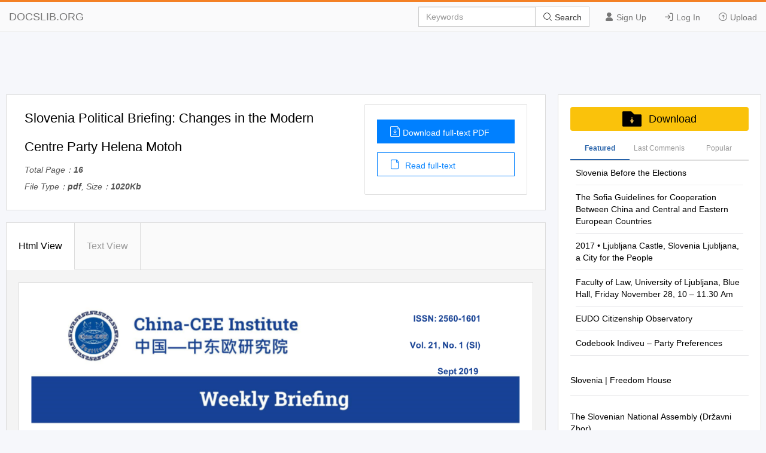

--- FILE ---
content_type: text/html; charset=utf-8
request_url: https://docslib.org/doc/5580142/slovenia-political-briefing-changes-in-the-modern-centre-party-helena-motoh
body_size: 17519
content:
<!DOCTYPE html>
<html lang="en">
<head>
		<meta charset="utf-8">
		<meta content="IE=edge" http-equiv="X-UA-Compatible">
		<meta name="viewport" content="width=device-width, initial-scale=1.0" />
		<title>Slovenia Political Briefing: Changes in the Modern Centre Party Helena Motoh - DocsLib</title>
		<meta name="description" content="ISSN: 2560-1601 Vol. 21, No. 1 (SI) Sept 2019 Slovenia political briefing: Changes in the Modern Centre Party Helena Motoh 1052">
		<link rel="shortcut icon" href="/favicon.ico">
		<meta name="robots" content="index, follow">
		<meta property="og:type" content="article">
		<meta property="og:title" content="Slovenia Political Briefing: Changes in the Modern Centre Party Helena Motoh">
		<meta property="og:description" content="ISSN: 2560-1601 Vol. 21, No. 1 (SI) Sept 2019 Slovenia political briefing: Changes in the Modern Centre Party Helena Motoh 1052">
		<meta property="og:url" content="https://docslib.org/doc/5580142/slovenia-political-briefing-changes-in-the-modern-centre-party-helena-motoh">
		<meta property="og:image" content="https://docslib.b-cdn.net/poster/0142/slovenia-political-briefing-changes-in-the-modern-centre-party-helena-motoh-5580142.webp">
		<meta property="og:site_name" content="Docslib">
		<meta name="twitter:card" content="summary_large_image">
		<meta name="twitter:title" content="Slovenia Political Briefing: Changes in the Modern Centre Party Helena Motoh">
		<meta name="twitter:description" content="ISSN: 2560-1601 Vol. 21, No. 1 (SI) Sept 2019 Slovenia political briefing: Changes in the Modern Centre Party Helena Motoh 1052">
		<meta name="twitter:image" content="https://docslib.b-cdn.net/poster/0142/slovenia-political-briefing-changes-in-the-modern-centre-party-helena-motoh-5580142.webp">
		<meta name="twitter:image:src" content="https://docslib.org/images/og_image.png">
		<link rel="stylesheet" href="/css/common.css" />
		<link rel="stylesheet" href="/css/docview.css" />
		<link rel="stylesheet" href="/iconfont/iconfont.css" />
		<script async src="https://pagead2.googlesyndication.com/pagead/js/adsbygoogle.js?client=ca-pub-8519364510543070" crossorigin="anonymous"></script>
		<script src="https://cdnjs.cloudflare.com/ajax/libs/jquery/3.5.1/jquery.min.js"></script>
		<style>	.stl_02 {margin: -30px !important;}</style>
		<script>
			const h5Data = {
			h5Style:'',
			h5Html: ''
			};
		</script>
</head>
<body>
    <header>
        <div class="border-bm">
            <div class="navbar-header"> <a href="/">DOCSLIB.ORG</a> </div>
            <div class="navbar-right">
                <div class="nav-btn">
                    <ul>
                        <li> <a href="/profile/signup"> <i class="iconfont icon-yonghu"></i> Sign Up </a> </li>
                        <li> <a href="/profile/login"> <i class="iconfont icon-logindenglu"></i> Log In </a> </li>
                        <li> <a href="#"> <i class="iconfont icon-shangchuan-yuan-L"></i> Upload </a> </li>
                    </ul>
                </div>
                <form action="/search/" method="post">
                    <div class="input-group">
                        <input type="text" class="form-control" placeholder="Keywords" />
                        <div class="input-group-btn">
                            <button type="submit" class="btn btn-default" title=""> <i class="iconfont icon-sousuo i-color"></i> Search </button>
                        </div>
                    </div>
                </form>
            </div>
            <div class="nav-menu"> <i class="iconfont icon-caidan- size"></i> </div>
        </div>
        <div class="menu-list">
            <ul>
                <li> <a href="/profile/signup"> <i class="iconfont icon-yonghu"></i> Sign Up </a> </li>
                <li> <a href="/profile/login"> <i class="iconfont icon-logindenglu"></i> Log In </a> </li>
                <li> <a href="#"> <i class="iconfont icon-shangchuan-yuan-L"></i> Upload </a> </li>
            </ul>
        </div>
    </header>
    <script>$('head').append(h5Data.h5Style)</script>
<script>
	const screenWidth = window.innerWidth;
	if(screenWidth<860){
	const scale = (screenWidth-40)/860;
	const styleSheet = document.createElement('style');
	styleSheet.type = 'text/css';
	styleSheet.innerHTML = `.ft-box {height: calc(1000px * `+scale+`);}.stl_ {transform:scale(`+scale+`);transform-origin: left top;}`;
	document.head.appendChild(styleSheet);
	}
</script>
<main>
	<div class="content">
		<div class="row">
			<div class="adspace" id="adTopBanner"></div>
			<div class="rw-left rw-pd">
				<div class="header">
					<div class="header-section">
						<div class="header-detail">
							<h1>Slovenia Political Briefing: Changes in the Modern Centre Party Helena Motoh</h1>
							<div class="mt-1">
								<p>Total Page：<b>16</b></p>
								<p>File Type：<b>pdf</b>, Size：<b>1020Kb</b></p>
							</div>
						</div>
						<div class="header-aside">
							<div class="aside-flex">
								<div class="aside-btn">
									<a href="/download/5580142/slovenia-political-briefing-changes-in-the-modern-centre-party-helena-motoh" class="btn-type" rel="nofollow">
										<i class="iconfont icon-wendangxiazai load-icon"></i>Download full-text PDF
									</a>
									<a href="javascript:;" class="btn-type1"><i class="iconfont icon-wendang load-icon"></i> Read full-text</a>
								</div>
							</div>
						</div>
					</div>
				</div>
				<div class="content-box" id="top">
					<div class="tag-head">
						<ul>
							<li class="tag-li">
								<a href="javascript:;" class="title-bt tag-active is-active" data-tab-target="describe">Html View </a>
							</li>
							<li class="tag-li">
								<a href="javascript:;" class="title-bt" data-tab-target="article">Text View</a>
							</li>
							<li class="active-bt"></li>
						</ul>
					</div>
					<div class="about-ul" id="htmlView">
						<div class="about-item about-active" data-tab-item="describe">
							<div class="header-abstract">
								<div class="ab-item">
									<div class="item-content">
										<div class="cont-font">
											<div class="ft-box" id="contents">
											</div>
													<img src="https://data.docslib.org/img/68f052f70d070c34f484fe7455b1b7ea-1.webp" style="width:100%">
											</div>
										</div>
									</div>
								</div>
							</div>
							<div class="about-item" data-tab-item="article">
								<div class="article-container">
									<div class="article-container-pd" id="loader"></div>
								</div>
								<div class="load-content flex-column-center">
									<p class="load-p load-more-bottom" id="loadMore">Load more</p>
									<p class="load-p" id="onLoadMore"><span id="surplus"></span></p>
									<p class="load-p" id="load-text"></p>
								</div>
								<div id="downTop">
									<div class="reader-tools-bar">
										<div class="tools flex-justify">
											<a href="javascript:void(0);" title="previous page"
											class="tools-prev flex-justify">
												<i class="iconfont icon-top-1-copy left"></i>
											</a>
											<input type="text" class="page-cur" value="1" /><span class="page-num">&nbsp; 5</span>
											<a href="javascript:void(0);" title="next page" class="tools-next flex-justify"><i class="iconfont icon-top-1-copy right"></i></a>
										</div>
										<div class="bar-download">
											<a href="javascript:;" id="copyLink"><i class="iconfont icon-lianjie i-size"></i> Copy Link</a>
										</div>
									</div>
								</div>
							</div>
						</div>
						<div class="pub-text" id="pubText">
							<div class="header-abstract">
								<div class="ab-item">
									<article>
									ISSN: 2560-1601 Vol. 21, No. 1 (SI) Sept 2019 Slovenia political briefing: Changes in the Modern Centre Party Helena Motoh 1052 Budapest Petőfi S&#225;ndor utca 11. +36 1 5858 690 Kiad&#243;: K&#237;na-KKE Int&#233;zet Nonprofit Kft. <a href="/cdn-cgi/l/email-protection" class="__cf_email__" data-cfemail="d7b8b1b1beb4b297b4bfbeb9b6fab4b2b2f9b2a2">[email&#160;protected]</a> Szerkeszt&#233;s&#233;rt felelős szem&#233;ly: Chen Xin Kiad&#225;s&#233;rt felelős szem&#233;ly: Huang Ping china-cee.eu 2017/01 Changes in the Modern Centre Party Summary The Modern Centre Party (SMC), formerly Miro Cerar Party, organized the election congress on the 21th of September 2019. After being led by Miro Cerar ever since it was founded in 2014, partly due to a disappointing result at the last parliamentary elections, he was replaced by the current Minister for Economic development and technology, Zdravko Počivalšek. Many commentators saw the change as a potential turn of the party orientation towards the right side of the political spectrum. Background: Modern Centre Party The Modern Centre Party was established under its initial name as &#187;Miro Cerar Party&#171; on the 2nd of June 2014. The decision to found a new political party was motivated by the coming 2014 parliamentary elections. The preceding period was very turbulent in Slovenian politics. The 2011 elections were won by the list of Zoran Janković-Positive Slovenia, a political party established just shortly before those elections by Janković, the mayor of the capital Ljubljana. Due to lack of political support from the left and centre, he failed to compose the government and that was then done by the leader of the opposition, the president of Slovenian Democrats, Janez Janša. The end of Janša&#39;s mandate as the Prime Minister was marked by the report of the Corruption Prevention Commission, which suspected both him and Janković of having received income for which they were unable to specify the sources of. The report of the corruption commission along with public discontent about other measures by the Janša government started a series of large-scale protest and eventually led to a downfall of Janša government on the 27th of February 2013. In the aftermath of the Corruption Prevention Commission report, the Positive Slovenia Party changed its leadership and the new president, Alenka Bratušek, also managed to compose a new government together with centre and left parties, the Social Democrats (SD), Citizen&#39;s List (DL) and Pensioners&#39; Party (DeSUS). After Janković retook the leading position in his political party in 2014, other coalition members threatened to leave the government, resulting in a downfall of Bratušek as Prime Minister. She resigned on May 5, resulting in a pre-term election being called for later in 2014. 1 On the background of preceding corruption scandals, the newly established political party of Miro Cerar took the anti-corruption agenda as the core of its programme. Having an ambitious goal of setting new standards for Slovenian political practice, the key members of the party were also mostly coming from outside of political circles. Several of the 10-member executive board were university professors and/or law specialists, and the importance of the rule of law became one of the key elements in the Miro Cerar Party election campaign. Making Slovenian politics trustworthy again seemed like a farfetched plan, but it resonated with one of the key themes in the public opinion at the time. From the very beginning, the party also tried to position itself in the political centre, being quite explicit about not wanting to represent either left or right side of the political spectrum, both of which were discredited with the corruption accusations against the two leaders of Slovenian Democrats and the Positive Slovenia. In addition to these programme points, the agenda of the newly established party also stressed ecology and sustainable development, pro-EU orientation and some traditionally left-wing themes, such as social justice and inclusive welfare state. The well-known family background of the party president doubtlessly contributed a lot to the rapid success. Miro Cerar&#39;s father, Miroslav Cerar, was one of the most famous sportsmen in the former Yugoslavia, a multiple medal-winning champion in gymnastics and later a lawyer as well. His mother worked at State Prosecutors office, being also State Prosecutor General herself, and was also active in politics. Despite the recognizable profile of the party president, most of the other members of the Miro Cerar Party were, as usually phrased in media, &#187;new faces&#171;, especially the lower ranks of the party were filled with people that the general public knew very little about. Election results 2014, 2018 and 2019 A month after it was established, the new political party ran for parliamentary elections on the 13th of July 2014. It won with a surprising result of 34, 49 % of votes (at the turnout of 51 %). This result meant that the SMC party got 36 members of the parliament. Miro Cerar was confirmed as Prime Minister on the 17th of September 2014 with a government coalition of three member parties. As the winner of elections, Miro Cerar Party got 8 ministers (+ one minister without portfolio). Democratic Pensioners&#39; Party got 3 ministers (+ one minister without portfolio) and the Social Democrats got 3 ministers. The Speaker of the National Assembly, Milan Brglez, also came from the Miro Cerar Party. The party was also successful in local elections of 2014, where they won more than 280 municipal council member seats. The candidate for the Slovenian EU Commissioner, Violeta Bulc, was also selected from the Miro Cerar Party after the failure of the previous candidate, Alenka Bratušek, to pass the hearings at 2 European Commission Committees. Bulc then served as the EU Commissioner for Transport from the 1st of November 2014 until this year. In March 2015 the Party was renamed into Modern Centre Party, omitting the reference to its founder from the name. After Cerar announced his resignation from the position of Prime Minister in spring 2018, the government fell and pre-term elections were called for the 13th of July 2018. Following the perceived failures of Cerar&#39;s government in the last year of their mandate, the results of the 2018 elections were predictably much worse than what they were able to reach in 2014. Shortly before the elections, one of the key members, the parliament Speaker Milan Brglez was expelled from the party following several disagreements between him and Miro Cerar. The election results were fairly disappointing for the Modern Centre Party, they only received 9, 75 % votes and got 10 seats in the parliament at a comparable turnout with that of 2014 (just over 51 %). In what was seen in media as a final proof that the Modern Centre Party needs to undergo certain changes, the results of the 2019 European Parliament elections were disappointing as well. Failing to make a pre-election coalition with other centre parties, they ran alone and only received 1, 62 % votes. Zdravko Počivalšek and his programme After the failure at the 2019 EU Parliament elections, the election congress of the Modern Centre Party was called for September 2019 instead of a previously scheduled time in spring 2020. Miro Cerar stepped down as president and was replaced by the only candidate for the new president of the SMC party, the current Minister for Economic Development and Technology, Zdravko Počivalšek. Compared to Cerar, the political profile of Počivalšek is more business-oriented. He entered politics by becoming The Minister for Economic Development and Technology in Cerar&#39;s government in 2014. Before that he was known as a successful manager of the Terme Olimia wellness company. In the 2018 elections, he already ran as member of the SMC party and remained a minister in the 2018 Šarec government. Many of the media commentators interpreted the shift between Cerar and Počivalšek as a change between the two factions within the Modern Centre Party, where Počivalšek represents the group, which is closer to right-wing ideas of economic liberalism. Some comments also spoke about the new attempt to profile Modern Centre Party as a political option closer to the interests of small and medium business owners, promoting less social stability and more low taxation business friendly economic environment. In doing so, many commentators point out, Modern Centre Party might partly overlap with the political orientations of two other political options, the 3 dominant Marjan Šarec List and the opposition New Slovenia, in which case this move would not guarantee SMC any additional popular support. Conclusions The change in the leadership of the Modern Centre Party and the withdrawal of its founder Miro Cerar from the position of the president can be seen as a response to disappointing results of both the 2018 parliamentary elections and the 2019 EU Parliament elections. The change of leadership from Cerar to the current Minister for Economic Development and Technology, Zdravko Počivalšek, can not only revive the public image of the party but also bring a slight shift towards right-wing policies. This may prove to be a risky move in the current political landscape of Slovenia, since economic liberalism already advocated by other, currently stronger political parties. 4 .
									</article>
								</div>

								</div>
							</div>
						</div>
				<section class="recommend">
					<div class="panel-box">
						<div class="panel-success">
							<div class="panel-heading">
								<div class="panel-flex">
									<div class="panel-left">
										Recommended publications
									</div>
								</div>
							</div>
							<div class="panel-body">
								<ul class="panel-body-ul-flex">
											<li class="panel-item">
												<div class="panel-item-left">
													<img src="https://docslib.b-cdn.net/cover/3133/slovenia-before-the-elections-13133.webp" alt="Slovenia Before the Elections" width="200">
												</div>
											<div class="panel-item-right">
												<h3 >
													<a href="/doc/13133/slovenia-before-the-elections" title="Slovenia Before the Elections" class="text-overflow-clamp2">
														Slovenia Before the Elections</a>
												</h3>
												<div class="panel-item-right-p text-overflow-clamp7">PERSPECTIVE Realignment of the party system – Slovenia before the elections ALEŠ MAVER AND UROŠ URBAS November 2011 The coalition government under Social Democrat Prime make people redundant. Nevertheless, the unemploy- Minister Borut Pahor lost the support it needed in Parlia- ment rate increased by 75 per cent to 107,000 over three ment and early elections had to be called for 4 Decem- years. This policy was financed by loans of 8 billion eu- ber, one year before completing its term of office. What ros, which doubled the public deficit. are the reasons for this development? Which parties are now seeking votes in the &#187;political marketplace&#171;? What However, Prime Minister Pahor overestimated his popu- coalitions are possible after 4 December? And what chal- larity in a situation in which everybody hoped that the lenges will the new government face? economic crisis would soon be over. The governing par- ties had completely different priorities: they were seek- ing economic rents; they could not resist the pressure of Why did the government of lobbies and made concessions; and they were too preoc- Prime Minister Borut Pahor fail? cupied with scandals and other affairs emerging from the ranks of the governing coalition. Although the governing coalition was homogeneously left-wing, it could not work together and registered no significant achievements. The next government will thus Electoral history and development be compelled to achieve something. Due to the deterio- of the party system rating economic situation – for 2012 1 per cent GDP growth, 1.3 per cent inflation, 8.4 per cent unemploy- Since the re-introduction of the multi-party system Slo- ment and a 5.3 per cent budget deficit are predicted – venia has held general elections in 1990, 1992, 1996, the goals will be economic.</div>
											</div>
										</li>
											<li class="panel-item">
												<div class="panel-item-left">
													<img src="https://docslib.b-cdn.net/cover/8337/the-sofia-guidelines-for-cooperation-between-china-and-central-and-eastern-european-countries-38337.webp" alt="The Sofia Guidelines for Cooperation Between China and Central and Eastern European Countries" width="200">
												</div>
											<div class="panel-item-right">
												<h3 >
													<a href="/doc/38337/the-sofia-guidelines-for-cooperation-between-china-and-central-and-eastern-european-countries" title="The Sofia Guidelines for Cooperation Between China and Central and Eastern European Countries" class="text-overflow-clamp2">
														The Sofia Guidelines for Cooperation Between China and Central and Eastern European Countries</a>
												</h3>
												<div class="panel-item-right-p text-overflow-clamp7">The Sofia Guidelines for Cooperation between China and Central and Eastern European Countries On July 7, 2018, the 7th Summit of China and Central and Eastern European Countries (hereinafter referred to as &quot;CEECs&quot;) was held in Sofia, Bulgaria. Prime Minister Boyko Borissov of the Republic of Bulgaria, Premier Li Keqiang of the State Council of the People&#39;s Republic of China, Prime Minister Edi Rama of the Republic of Albania, Chairman of the Council of Ministers Denis Zvizdic of Bosnia and Herzegovina, Prime Minister Andrej Plenkovic of Republic of Croatia, Prime Minister Andrej Babis of the Czech Republic, Prime Minister Juri Ratas of the Republic of Estonia, Prime Minister Viktor Orban of Hungary, Prime Minister Maris Kucinskis of the Republic of Latvia, Prime Minister Zoran Zaev of the Republic of Macedonia, Prime Minister Dusko Markovic of Montenegro, Prime Minister Viorica Dancila of Romania, Prime Minister Ana Brnabic of the Republic of Serbia, Prime Minister Peter Pellegrini of the Slovak Republic, Prime Minister Miro Cerar of the Republic of Slovenia, Deputy Prime Minister Jaroslaw Gowin of the Republic of Poland and Minister of Finance Vilius Sapoka of the Republic of Lithuania attended the meeting. They expressed appreciation and gratitude to Bulgaria for the efforts it had made as the host country to ensure the success of the meeting. Austria, Belarus, the European Union (EU), Greece, Switzerland, the European Bank for Reconstruction and Development were present as observers. The Participants note the progress and achievements of China-CEEC cooperation (hereinafter referred to as &quot;16+1 Cooperation&quot;) and the implementation of the Budapest Guidelines for Cooperation between China and CEECs and are convinced that 16+1 Cooperation across various fields is on the way to becoming a practical and beneficial cross-regional cooperation platform.</div>
											</div>
										</li>
											<li class="panel-item">
												<div class="panel-item-left">
													<img src="https://docslib.b-cdn.net/cover/4385/2017-ljubljana-castle-slovenia-ljubljana-a-city-for-the-people-244385.webp" alt="2017 &#x2022; Ljubljana Castle, Slovenia Ljubljana, a City for the People" width="200">
												</div>
											<div class="panel-item-right">
												<h3 >
													<a href="/doc/244385/2017-ljubljana-castle-slovenia-ljubljana-a-city-for-the-people" title="2017 • Ljubljana Castle, Slovenia Ljubljana, a City for the People" class="text-overflow-clamp2">
														2017 • Ljubljana Castle, Slovenia Ljubljana, a City for the People</a>
												</h3>
												<div class="panel-item-right-p text-overflow-clamp7">LJUBLJANA FORUM 7. WWW.LJUBLJANAFORUM.ORG FUTURE OF CITIES SUSTAINABLE – SMART – INCLUSIVE SMART CITY CITY OF WELL-BEING EUROPEAN STANDARD OF LIVING ORGANISERS: PARTNERS: Synthesis Report SPONSORS: Conference September 28th, 29th, 2017 • Ljubljana Castle, Slovenia Ljubljana, a city for the people progress of the city in the right direction in the shortest time, obliges us also for the future, because it has a strong solidarity meaning that obliges us to leave our environment to our In the last decade, Ljubljana descendants in at least as good the condition as we have it in. has experienced excep- The city can only be developed successfully in cooperation with tional development, which the citizens, since they are the ones who give Ljubljana a daily completely changed the pace, and the quality of their lives and their satisfaction with city&#39;s appearance, and even living in the city condition the successful development of the city more influenced the lives of in the future. citizens. We are pleased that citizens are closely monitoring our work, in the vast majority they positively accept implemented projects With the adoption of the City and actively participate in the decision-making process. Their Development Vision by 2025 in responses are extremely important for us, because they give us 2007, we stepped onto the path of confirmation of the good work we have done so far and help us sustainable, environmentally- and with further decisions. For this reason we also encourage their human-friendly development, in active participation in the development of our city. which the quality of life of all our citizens is in the first place.</div>
											</div>
										</li>
											<li class="panel-item">
												<div class="panel-item-left">
													<img src="https://docslib.b-cdn.net/cover/6156/faculty-of-law-university-of-ljubljana-blue-hall-friday-november-28-10-11-30-am-266156.webp" alt="Faculty of Law, University of Ljubljana, Blue Hall, Friday November 28, 10 &#x2013; 11.30 Am" width="200">
												</div>
											<div class="panel-item-right">
												<h3 >
													<a href="/doc/266156/faculty-of-law-university-of-ljubljana-blue-hall-friday-november-28-10-11-30-am" title="Faculty of Law, University of Ljubljana, Blue Hall, Friday November 28, 10 – 11.30 Am" class="text-overflow-clamp2">
														Faculty of Law, University of Ljubljana, Blue Hall, Friday November 28, 10 – 11.30 Am</a>
												</h3>
												<div class="panel-item-right-p text-overflow-clamp7">Panel Discussion and Debate ‘the Future of Europe: the Rule of Law’ Faculty of Law, University of Ljubljana, Blue hall, Friday November 28, 10 – 11.30 am. 10.00 Welcome 10.05 Dean of the Faculty of Law, Prof Dr Miha Juhart Netherlands’ Ambassador Pieter J. Langenberg President of the National Assembly, Prof Dr Milan Brglez 10.15 Introduction by Dr Vasilka Sancin, Faculty of Law 10.25 Start of panel discussion 11.10 Public debate and questions 11.30 End of Program The event is organized by the Embassy of the Netherlands, in cooperation with the European Parliament Information Office in Slovenia and the Faculty of Law of the University of Ljubljana. Dr Milan Brglez: politician, political scientists, professor, lawyer President of the National Assembly of the Republic of Slovenia from the 1st of August 2014 and Deputy of the National Assembly of the Republic of Slovenia in the Party of Miro Cerar Deputy Group, 2011-2014 Vice President, Slovenian Red Cross, Professor at the Faculty of Social Sciences from 2006-2014, covered topics: Diplomatic and Consular Relations, Theory of International Relations, Selected Topics of International Law, Selected Topics of Diplomatic Law, European Protection of Human Rights and Teaching Assistant at the same Faculty of Social Sciences 1996-2006, covered subjects: Diplomatic and Consular Relations, International Law Policy, International Relations Dr Vasilka Sancin: professor, lawyer Vasilka Sancin, a Doctor of Legal Sciences, is an Assistant Professor of International Law and Director of the Institute for International Law and International Relations at the Faculty of Law, University of Ljubljana, Slovenia where she teaches courses in the area of public international law at undergraduate and postgraduate levels.</div>
											</div>
										</li>
											<li class="panel-item">
												<div class="panel-item-left">
													<img src="https://docslib.b-cdn.net/cover/0428/eudo-citizenship-observatory-290428.webp" alt="EUDO Citizenship Observatory" width="200">
												</div>
											<div class="panel-item-right">
												<h3 >
													<a href="/doc/290428/eudo-citizenship-observatory" title="EUDO Citizenship Observatory" class="text-overflow-clamp2">
														EUDO Citizenship Observatory</a>
												</h3>
												<div class="panel-item-right-p text-overflow-clamp7">EUDO CITIZENSHIP OBSERVATORY COUNTRY REPORT: SLOVENIA Felicita Medved Revised and updated June 2013 http://eudo-citizenship.eu European University Institute, Florence Robert Schuman Centre for Advanced Studies EUDO Citizenship Observatory Report on Slovenia Felicita Medved Revised and updated June 2013 EUDO Citizenship Observatory Robert Schuman Centre for Advanced Studies in collaboration with Edinburgh University Law School Country Report, RSCAS/EUDO-CIT-CR 2013/24 Badia Fiesolana, San Domenico di Fiesole (FI), Italy &#169; Felicita Medved This text may be downloaded only for personal research purposes. Additional reproduction for other purposes, whether in hard copies or electronically, requires the consent of the authors. Requests should be addressed to <a href="/cdn-cgi/l/email-protection" class="__cf_email__" data-cfemail="056070616a28666c716c7f606b766d6c754560706c2b6070">[email&#160;protected]</a> The views expressed in this publication cannot in any circumstances be regarded as the official position of the European Union Published in Italy European University Institute Badia Fiesolana I – 50014 San Domenico di Fiesole (FI) Italy www.eui.eu/RSCAS/Publications/ www.eui.eu cadmus.eui.eu Research for the EUDO Citizenship Observatory Country Reports has been jointly supported, at various times, by the European Commission grant agreements JLS/2007/IP/CA/009 EUCITAC and HOME/2010/EIFX/CA/1774 ACIT and by the British Academy Research Project CITMODES (both projects co-directed by the EUI and the University of Edinburgh). The financial support from these projects is gratefully acknowledged. For information about the project please visit the project website at http://eudo-citizenship.eu Slovenia Felicita Medved1 1 Introduction This report focuses on državljanstvo of the Republic of Slovenia, i.e. on citizenship or nationality as a legal bond between a person and a sovereign state.</div>
											</div>
										</li>
											<li class="panel-item">
												<div class="panel-item-left">
													<img src="https://docslib.b-cdn.net/cover/0923/codebook-indiveu-party-preferences-460923.webp" alt="Codebook Indiveu &#x2013; Party Preferences" width="200">
												</div>
											<div class="panel-item-right">
												<h3 >
													<a href="/doc/460923/codebook-indiveu-party-preferences" title="Codebook Indiveu – Party Preferences" class="text-overflow-clamp2">
														Codebook Indiveu – Party Preferences</a>
												</h3>
												<div class="panel-item-right-p text-overflow-clamp7">Codebook InDivEU – party preferences European University Institute, Robert Schuman Centre for Advanced Studies December 2020 Introduction The “InDivEU – party preferences” dataset provides data on the positions of more than 400 parties from 28 countries1 on questions of (differentiated) European integration. The dataset comprises a selection of party positions taken from two existing datasets: (1) The EU Profiler/euandi Trend File The EU Profiler/euandi Trend File contains party positions for three rounds of European Parliament elections (2009, 2014, and 2019). Party positions were determined in an iterative process of party self-placement and expert judgement. For more information: https://cadmus.eui.eu/handle/1814/65944 (2) The Chapel Hill Expert Survey The Chapel Hill Expert Survey contains party positions for the national elections most closely corresponding the European Parliament elections of 2009, 2014, 2019. Party positions were determined by expert judgement. For more information: https://www.chesdata.eu/ Three additional party positions, related to DI-specific questions, are included in the dataset. These positions were determined by experts involved in the 2019 edition of euandi after the elections took place. The inclusion of party positions in the “InDivEU – party preferences” is limited to the following issues: - General questions about the EU - Questions about EU policy - Questions about differentiated integration - Questions about party ideology 1 This includes all 27 member states of the European Union in 2020, plus the United Kingdom. How to Cite When using the ‘InDivEU – Party Preferences’ dataset, please cite all of the following three articles: 1. Reiljan, Andres, Frederico Ferreira da Silva, Lorenzo Cicchi, Diego Garzia, Alexander H.</div>
											</div>
										</li>
											<li class="panel-item">
												<div class="panel-item-left">
													<img src="https://docslib.b-cdn.net/cover/1189/ess9-appendix-a3-political-parties-ed-471189.webp" alt="ESS9 Appendix A3 Political Parties Ed" width="200">
												</div>
											<div class="panel-item-right">
												<h3 >
													<a href="/doc/471189/ess9-appendix-a3-political-parties-ed" title="ESS9 Appendix A3 Political Parties Ed" class="text-overflow-clamp2">
														ESS9 Appendix A3 Political Parties Ed</a>
												</h3>
												<div class="panel-item-right-p text-overflow-clamp7">APPENDIX A3 POLITICAL PARTIES, ESS9 - 2018 ed. 3.0 Austria 2 Belgium 4 Bulgaria 7 Croatia 8 Cyprus 10 Czechia 12 Denmark 14 Estonia 15 Finland 17 France 19 Germany 20 Hungary 21 Iceland 23 Ireland 25 Italy 26 Latvia 28 Lithuania 31 Montenegro 34 Netherlands 36 Norway 38 Poland 40 Portugal 44 Serbia 47 Slovakia 52 Slovenia 53 Spain 54 Sweden 57 Switzerland 58 United Kingdom 61 Version Notes, ESS9 Appendix A3 POLITICAL PARTIES ESS9 edition 3.0 (published 10.12.20): Changes from previous edition: Additional countries: Denmark, Iceland. ESS9 edition 2.0 (published 15.06.20): Changes from previous edition: Additional countries: Croatia, Latvia, Lithuania, Montenegro, Portugal, Slovakia, Spain, Sweden. Austria 1. Political parties Language used in data file: German Year of last election: 2017 Official party names, English 1. Sozialdemokratische Partei &#214;sterreichs (SP&#214;) - Social Democratic Party of Austria - 26.9 % names/translation, and size in last 2. &#214;sterreichische Volkspartei (&#214;VP) - Austrian People&#39;s Party - 31.5 % election: 3. Freiheitliche Partei &#214;sterreichs (FP&#214;) - Freedom Party of Austria - 26.0 % 4. Liste Peter Pilz (PILZ) - PILZ - 4.4 % 5. Die Gr&#252;nen – Die Gr&#252;ne Alternative (Gr&#252;ne) - The Greens – The Green Alternative - 3.8 % 6. Kommunistische Partei &#214;sterreichs (KP&#214;) - Communist Party of Austria - 0.8 % 7. NEOS – Das Neue &#214;sterreich und Liberales Forum (NEOS) - NEOS – The New Austria and Liberal Forum - 5.3 % 8. G!LT - Verein zur F&#246;rderung der Offenen Demokratie (GILT) - My Vote Counts! - 1.0 % Description of political parties listed 1. The Social Democratic Party (Sozialdemokratische Partei &#214;sterreichs, or SP&#214;) is a social above democratic/center-left political party that was founded in 1888 as the Social Democratic Worker&#39;s Party (Sozialdemokratische Arbeiterpartei, or SDAP), when Victor Adler managed to unite the various opposing factions.</div>
											</div>
										</li>
											<li class="panel-item">
												<div class="panel-item-left">
													<img src="https://docslib.b-cdn.net/cover/3655/blockchain-and-the-un-sustainable-development-goals-493655.webp" alt="Blockchain and the UN Sustainable Development Goals" width="200">
												</div>
											<div class="panel-item-right">
												<h3 >
													<a href="/doc/493655/blockchain-and-the-un-sustainable-development-goals" title="Blockchain and the UN Sustainable Development Goals" class="text-overflow-clamp2">
														Blockchain and the UN Sustainable Development Goals</a>
												</h3>
												<div class="panel-item-right-p text-overflow-clamp7">With Blockchain towards SDG’s National conference SLOVENIA IN 4th INDUSTRIAL REVOLUTION Ljubljana November 2016 Slovenian Circular Economy Roadmap Working session of Slovenian Government: SLOVENIA TOWARDS CIRCUAL ECONOMY Ljubljana November 2016 SLO Blockchain Meetup2017 Innitiative Blockchain Slovenia June 2017 SLOVENIA’S CHALLENGES 2020: A vision for the development and regulation of blockchain technology in modern society, Ljubljana 11.10.2017 BUSINESS SLOVENIA – THE FIRST BLOCKCHAIN START-UP COUNTRY One of the leading countries with regard to blockchain companies TADEJ SLAPNIK By positioning its economy as “Green, Creative, Smart,” the Republic of Slovenia is dedicated to becoming one of the leading countries with re- gard to the use of blockchain technology, which underlies innovations such as Bitcoin. Several local blockchain companies have already achieved great explored. The emerging services go far beyond Bitcoin into the felds success in the development of digital investment platforms, which of banking, insurance, and new models of creating and sharing gives Slovenia an advantage as it aims to become the world’s content, in addition to other activities, representing a globally- leading start-up destination for such frms. connected ecosystem of supercomputers and a market valuation already in excess of $170 billion USD. Moreover, the number of Blockchain technology can be applied in various contexts to services, users and companies grows bigger every day. Step by provide secure communication and record-keeping. step, the distributed economy is becoming a true alternative to centralized systems. The frst concrete moves in this direction can already be seen in banking and fnancial services (so-called fntech, It uses distributed ledgers to ensure that short for “fnancial technology”), and soon blockchain technology data is exchanged properly between will spread into all sectors of the economy.</div>
											</div>
										</li>
											<li class="panel-item">
												<div class="panel-item-left">
													<img src="https://docslib.b-cdn.net/cover/5176/bsf-bled-strategic-times-2019-pdf-515176.webp" alt="BSF-Bled-Strategic-Times-2019.Pdf" width="200">
												</div>
											<div class="panel-item-right">
												<h3 >
													<a href="/doc/515176/bsf-bled-strategic-times-2019-pdf" title="BSF-Bled-Strategic-Times-2019.Pdf" class="text-overflow-clamp2">
														BSF-Bled-Strategic-Times-2019.Pdf</a>
												</h3>
												<div class="panel-item-right-p text-overflow-clamp7">Bled Strategic Times Official Gazette of the Bled Strategic Forum 30 August – 3 September 2019  bledstrategicforum.org P bledstrategicforum N Bled Strategic Forum  Bled Strategic Forum  BledStrategicForum  @BledStratForum, #BSF2019 @BledStratForum  <a href="/cdn-cgi/l/email-protection" class="__cf_email__" data-cfemail="d2bbbcb4bd92b0beb7b6a1a6a0b3a6b7b5bbb1b4bda0a7bffcbda0b5">[email&#160;protected]</a> Content The Western Balkans: from “power keg of Europe” to a Transatlantic perspective By Philip T. Reeker 2 The bell at Bled welcomes you! By Dr. Miro Cerar 3 Cooperation is realpolitik By Walter Kemp 4 Europeans must keep their eyes on the long-term challenges By Dr. Robin Niblett 5 Slovenia: saving you time By Alenka Bratušek 6 We need to prepare for a world in 2050 Interview with Estonian President Kersti Kaljulaid 7 Shaping the future. Bearing responsibility. By Marjan Šarec 7 Winning the ’20s: a leadership We need to prepare for a Shaping the future. agenda for the next decade By Martin Reeves 8 world in 2050 Bearing responsibiity. A clean, well-lighted place… By Majlinda Bregu 10 President Kaljulaid, who had On the national level Slovenia is Regional cooperation for Euro- many words of praise for Slovenia pledged to sustainability. On the pean integration and sustainable development and Bled, expects the forum to EU level, we will be a future ori- By Roberto Antonione 11 Whither Europe? bring an in-depth debate on sus- ented Presidency, well aware of By Charles Powell 12 tainable development and answers modern challenges, which sees Building the digital economy that benefits everyone on how to prepare for a further the European Union as a glob- By Josko Mrndze 14 Earth population rise and prevent al trendsetter. EU ambitions for Creating ‘virtous cycles’ By Andrea Illy 15 the planet from suffering.</div>
											</div>
										</li>
											<li class="panel-item">
												<div class="panel-item-left">
													<img src="https://docslib.b-cdn.net/cover/6859/writing-the-political-history-of-the-republic-of-slovenia-636859.webp" alt="Writing the Political History of the Republic of Slovenia" width="200">
												</div>
											<div class="panel-item-right">
												<h3 >
													<a href="/doc/636859/writing-the-political-history-of-the-republic-of-slovenia" title="Writing the Political History of the Republic of Slovenia" class="text-overflow-clamp2">
														Writing the Political History of the Republic of Slovenia</a>
												</h3>
												<div class="panel-item-right-p text-overflow-clamp7">22 Jure Gašparič: Writing the Political History of the Republic of Slovenia 1.01 UDC: 930 930:323(497.4)&quot;1991/2016&quot; Jure Gašparič* Writing the Political History of the Republic of Slovenia IZVLEČEK PISATI POLITIČNO ZGODOVINO REPUBLIKE SLOVENIJE Avtor v prispevku obravnava problematiko raziskovanja in pisanja politične zgodovine Re- publike Slovenije po letu 1991. Po uvodni ugotovitvi, da ljudje od vsega začetka niso zaupali politikom in strankam, zastavi vprašanje, kako so ti ves čas ravnali, kako so se razvijale politične institucije, kako so se prilagajale svetu in času, ki se je v dvajsetih letih spremenil. Najprej predstavi številne dileme in metodološke posebnosti problematike (problem historične distance, smiselnost početja, neobvladljivost in specifičnost virov), nato pa oriše mogoče pristope in načine spopadanja z izzivom. V drugem delu prispevka povzame ugotovitve lastnega raziskovanja tega obdobja (o polarizaciji, personalizaciji, medializaciji in informalizaciji politike), jih vpenja v širši evropski okvir in poleg tega zariše še izziv za prihodnje raziskovanje. Ključne besede: politična zgodovina, 1991–2016, Slovenija, politične stranke ABSTRACT The author focuses on the issue of researching and writing the political history of the Republic of Slovenia after its independence in 1991. After his introductory assessment that ever since the be- ginning people have not trusted politicians and political parties, he focuses on the question of how people have acted throughout this time, how the political institutions have been developing, and how they have been adapting to the world and the times which have changed radically in the last twenty five years. First the author presents numerous dilemmas and methodological peculiarities of the issue at hand (the problem of historical distance, the sensibility of the activity, the uncontrol- lable and specific sources), and then he proceeds to describe the possible approaches and methods of meeting this challenge.</div>
											</div>
										</li>
											<li class="panel-item">
												<div class="panel-item-left">
													<img src="https://docslib.b-cdn.net/cover/4734/the-far-right-in-slovenia-834734.webp" alt="The Far Right in Slovenia" width="200">
												</div>
											<div class="panel-item-right">
												<h3 >
													<a href="/doc/834734/the-far-right-in-slovenia" title="The Far Right in Slovenia" class="text-overflow-clamp2">
														The Far Right in Slovenia</a>
												</h3>
												<div class="panel-item-right-p text-overflow-clamp7">MASARYK UNIVERSITY FACULTY OF SOCIAL STUDIES DEPARTMENT OF POLITICAL SCIENCE The Far Right in Slovenia Master‟s thesis Bc. Lucie Chl&#225;dkov&#225; Supervisor: doc. JUDr. PhDr. Miroslav Mareš, Ph.D. UČO: 333105 Field of Study: Security and Strategic Studies Matriculation Year: 2012 Brno 2014 Declaration of authorship of the thesis Hereby I confirm that this master‟s thesis “The Far Right in Slovenia” is an outcome of my own elaboration and work and I used only sources here mentioned. Brno, 10 May 2014 ……………………………………… Lucie Chl&#225;dkov&#225; 2 Acknowledgments I would like to express my gratitude to doc. JUDr. PhDr. Miroslav Mareš, Ph.D., who supervised this thesis and contributed with a lot of valuable remarks and advice. I would like to also thank to all respondents from interviews for their help and information they shared with me. 3 Annotation This master‟s thesis deals with the far right in Slovenia after 1991 until today. The main aim of this case study is the description and analysis of far-right political parties, informal and formal organisations and subcultures. Special emphasis is put on the organisational structure of the far-right scene and on the ideological affiliation of individual far-right organisations. Keywords far right, Slovenia, political party, organisation, ideology, nationalism, extremism, Blood and Honour, patriotic, neo-Nazi, populism. 4 Contents 1. Introduction ............................................................................................................................ 7 2. Methodology .........................................................................................................................</div>
											</div>
										</li>
											<li class="panel-item">
												<div class="panel-item-left">
													<img src="https://docslib.b-cdn.net/cover/8101/briefing-note-on-slovenia-pdf-898101.webp" alt="Briefing Note on Slovenia (PDF" width="200">
												</div>
											<div class="panel-item-right">
												<h3 >
													<a href="/doc/898101/briefing-note-on-slovenia-pdf" title="Briefing Note on Slovenia (PDF" class="text-overflow-clamp2">
														Briefing Note on Slovenia (PDF</a>
												</h3>
												<div class="panel-item-right-p text-overflow-clamp7">2 Briefing Research for the REGI Committee: Economic, social and territorial situation of Slovenia This briefing was prepared to provide information for the European Parliament’s Committee on Regional Development delegation to Slovenia on 3-5 April 2018. 1. Introduction to Slovenia and its political and administrative system Slovenia is located in the southern part of Central Europe. It borders Austria in the north, Croatia in the south, Italy in the west and Hungary in the east. Slovenia has access to the Adriatic Sea. With the exception of its littoral region, the country is predominantly mountainous with a continental climate. Slovenia’s coastal region has a Mediterranean climate. Its highest mountain is Triglav (2 864 m). Slovenia has the sixth smallest population and the fourth smallest territory in the European Union. Over half its territory is covered by forests. Map 1: Slovenia Source: European Parliament DG IPOL Policy Department for Structural and Cohesion Policies, European Parliament Author: Marek KOLODZIEJSKI, Research Administrator European Parliament PE 617.462 March 2018 &#169; European Union, 2018 Slovenia joined the EU on 1 May 2004. On 1 January 2007, it became the first New Member State to join the Euro area. Slovenia is a member of both NATO (since 2004) and the OECD (since 2010). The official language is Slovenian. Table 1: Key data Slovenia Flag Total area 20 273 km2 Population (2017) 2 065 895 Population density (2015) 102.4 inhabitants per km2 EU-28 estimate: 117.1 inhabitants per km2 Language Slovenian Currency Euro Source: Eurostat Slovenia is a parliamentary democratic republic with a head of government – the Prime Minister, elected by Parliament – and a head of state – the President, elected in direct elections.</div>
											</div>
										</li>
								</ul>
							</div>
						</div>
					</div>
				</section>
			</div>
			<div class="rw-right rw-pd" id="side-right">
				<aside class="side" id="side-list">
					<div class="side-download">
						<a href="/download/5580142/slovenia-political-briefing-changes-in-the-modern-centre-party-helena-motoh" class="side-load-a flex-justify" title="Download">
							<i class="icon-load"></i>
							<span>Download</span>
						</a>
					</div>
					<div class="side-tag">
						<ul class="side-tag-ul">
							<li><a href="javascript:;" data-tab-target="featured" class="active">Featured</a></li>
							<li><a href="javascript:;" data-tab-target="last" class="">Last Commenis</a> </li>
							<li><a href="javascript:;" data-tab-target="popular" class="">Popular</a></li>
						</ul>
						<div class="tab-items">
							<div class="tab-item active" data-tab-item="featured">
								<ul>
												<li><a href="/doc/13133/slovenia-before-the-elections" class="text-overflow-clamp3">Slovenia Before the Elections</a></li>
												<li><a href="/doc/38337/the-sofia-guidelines-for-cooperation-between-china-and-central-and-eastern-european-countries" class="text-overflow-clamp3">The Sofia Guidelines for Cooperation Between China and Central and Eastern European Countries</a></li>
												<li><a href="/doc/244385/2017-ljubljana-castle-slovenia-ljubljana-a-city-for-the-people" class="text-overflow-clamp3">2017 • Ljubljana Castle, Slovenia Ljubljana, a City for the People</a></li>
												<li><a href="/doc/266156/faculty-of-law-university-of-ljubljana-blue-hall-friday-november-28-10-11-30-am" class="text-overflow-clamp3">Faculty of Law, University of Ljubljana, Blue Hall, Friday November 28, 10 – 11.30 Am</a></li>
												<li><a href="/doc/290428/eudo-citizenship-observatory" class="text-overflow-clamp3">EUDO Citizenship Observatory</a></li>
												<li><a href="/doc/460923/codebook-indiveu-party-preferences" class="text-overflow-clamp3">Codebook Indiveu – Party Preferences</a></li>
								</ul>
							</div>
							<div class="tab-item" data-tab-item="last">
								<ul>
												<li><a href="/doc/471189/ess9-appendix-a3-political-parties-ed" class="text-overflow-clamp3">ESS9 Appendix A3 Political Parties Ed</a></li>
												<li><a href="/doc/493655/blockchain-and-the-un-sustainable-development-goals" class="text-overflow-clamp3">Blockchain and the UN Sustainable Development Goals</a></li>
												<li><a href="/doc/515176/bsf-bled-strategic-times-2019-pdf" class="text-overflow-clamp3">BSF-Bled-Strategic-Times-2019.Pdf</a></li>
												<li><a href="/doc/636859/writing-the-political-history-of-the-republic-of-slovenia" class="text-overflow-clamp3">Writing the Political History of the Republic of Slovenia</a></li>
												<li><a href="/doc/834734/the-far-right-in-slovenia" class="text-overflow-clamp3">The Far Right in Slovenia</a></li>
												<li><a href="/doc/898101/briefing-note-on-slovenia-pdf" class="text-overflow-clamp3">Briefing Note on Slovenia (PDF</a></li>
								</ul>
							</div>
							<div class="tab-item" data-tab-item="popular">
								<ul>
												<li><a href="/doc/965124/between-populism-and-socialism-slovenia-s-left-party-alen-topli%C5%A1ek" class="text-overflow-clamp3">Between Populism and Socialism: Slovenia’S Left Party Alen Toplišek</a></li>
												<li><a href="/doc/986061/slovenian-democratic-path-after-european-union-accession" class="text-overflow-clamp3">Slovenian Democratic Path After European Union Accession</a></li>
												<li><a href="/doc/989073/8th-africa-day-international-conference-economic-transformation-inclusion-and-jobs-the-role-of-european-and-african-partnership" class="text-overflow-clamp3">8Th Africa Day International Conference Economic Transformation, Inclusion and Jobs: the Role of European and African Partnership</a></li>
												<li><a href="/doc/996453/priority-dossiers-under-the-slovenian-eu-council-presidency" class="text-overflow-clamp3">Priority Dossiers Under the Slovenian EU Council Presidency</a></li>
												<li><a href="/doc/1013194/populism-report-slovenia" class="text-overflow-clamp3">Populism Report Slovenia</a></li>
												<li><a href="/doc/1202057/camerons-letter-european-views-on-the-uks-renegotiation" class="text-overflow-clamp3">Cameron's Letter: European Views on the UK's Renegotiation</a></li>
								</ul>
							</div>
						</div>
					</div>
					<div class="adspace">
						<ins class="adsbygoogle" style="display:block" data-ad-client="ca-pub-8519364510543070" data-ad-slot="2167091933" data-ad-format="auto"></ins>
						<script data-cfasync="false" src="/cdn-cgi/scripts/5c5dd728/cloudflare-static/email-decode.min.js"></script><script>(adsbygoogle = window.adsbygoogle || []).push({});</script>
					</div>
					<div class="side-message">
						<ul>
										<li>
										
											<div class="message-rg">
												<a class="text-overflow-clamp3" href="/doc/1293190/slovenia-freedom-house">Slovenia | Freedom House</a>
											</div>
										</li>
										<li>
										
											<div class="message-rg">
												<a class="text-overflow-clamp3" href="/doc/1418562/the-slovenian-national-assembly-dr%C5%BEavni-zbor">The Slovenian National Assembly (Državni Zbor)</a>
											</div>
										</li>
										<li>
										
											<div class="message-rg">
												<a class="text-overflow-clamp3" href="/doc/1757002/general-elections-in-slovenia-3rd-june-2018">GENERAL ELECTIONS in SLOVENIA 3Rd June 2018</a>
											</div>
										</li>
						</ul>
					</div>
				</aside>
			</div>
		</div>
	</div>
</main>
<script>
	var totalPage = 5;
	var dId = 5580142;
	var docId = '68f052f70d070c34f484fe7455b1b7ea';
</script>

<script src="/js/article.js"></script>
    <footer>
        <div class="container-fluid">
            <a href="#Top" data-toggle="tooltip" data-original-title="TO TOP"> <i class="iconfont icon-top-1-copy"></i> </a> <br />
            <br />
            <span>© 2024 Docslib.org&nbsp;&nbsp;&nbsp;&nbsp;</span><span><a href="/help/feedback">Feedback</a></span>
        </div>
    </footer>
    <script>
        $(".nav-menu").click(function () {
            $(".menu-list").toggle();
        });
    </script>
    <script>
        var sc_project = 11552861;
        var sc_invisible = 1;
        var sc_security = "b956b151";
    </script>
    <script src="https://www.statcounter.com/counter/counter.js" async></script>
<script defer src="https://static.cloudflareinsights.com/beacon.min.js/vcd15cbe7772f49c399c6a5babf22c1241717689176015" integrity="sha512-ZpsOmlRQV6y907TI0dKBHq9Md29nnaEIPlkf84rnaERnq6zvWvPUqr2ft8M1aS28oN72PdrCzSjY4U6VaAw1EQ==" data-cf-beacon='{"version":"2024.11.0","token":"903d40d8b1eb42319ceee4c8db289d79","r":1,"server_timing":{"name":{"cfCacheStatus":true,"cfEdge":true,"cfExtPri":true,"cfL4":true,"cfOrigin":true,"cfSpeedBrain":true},"location_startswith":null}}' crossorigin="anonymous"></script>
</body>
</html>

--- FILE ---
content_type: text/html; charset=utf-8
request_url: https://www.google.com/recaptcha/api2/aframe
body_size: 261
content:
<!DOCTYPE HTML><html><head><meta http-equiv="content-type" content="text/html; charset=UTF-8"></head><body><script nonce="VBZKTHCgMXjpqjwC9HV9IA">/** Anti-fraud and anti-abuse applications only. See google.com/recaptcha */ try{var clients={'sodar':'https://pagead2.googlesyndication.com/pagead/sodar?'};window.addEventListener("message",function(a){try{if(a.source===window.parent){var b=JSON.parse(a.data);var c=clients[b['id']];if(c){var d=document.createElement('img');d.src=c+b['params']+'&rc='+(localStorage.getItem("rc::a")?sessionStorage.getItem("rc::b"):"");window.document.body.appendChild(d);sessionStorage.setItem("rc::e",parseInt(sessionStorage.getItem("rc::e")||0)+1);localStorage.setItem("rc::h",'1769294963700');}}}catch(b){}});window.parent.postMessage("_grecaptcha_ready", "*");}catch(b){}</script></body></html>